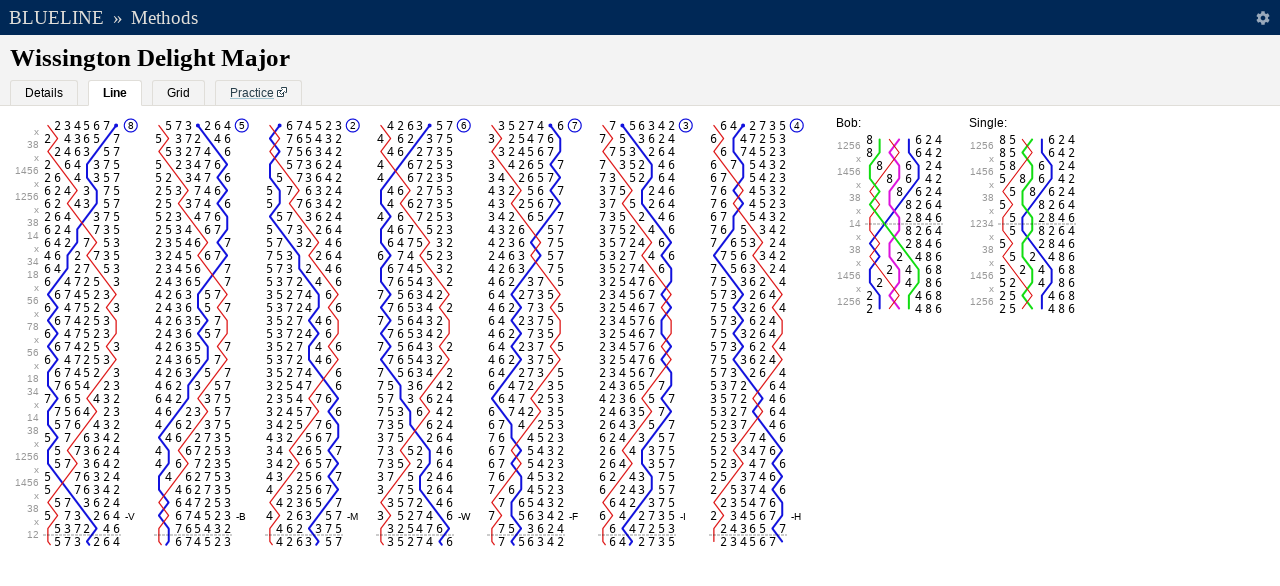

--- FILE ---
content_type: text/html; charset=UTF-8
request_url: https://rsw.me.uk/blueline/methods/view/Wissington_Delight_Major
body_size: 3083
content:
<!DOCTYPE html><html lang="en" data-age="20250113203759"><head><meta charset="utf-8"><title>Wissington Delight Major | Methods | Blueline</title><meta name="application-name" content="Blueline" /><link rel="icon" type="image/svg+xml" sizes="any" href="/blueline/favicon.svg" /><link rel="icon" href="/blueline/favicon.ico" /><link rel="preload" href="/blueline/fonts/Blueline.woff2" as="font" type="font/woff2" crossorigin="anonymous" /><link rel="manifest" href="/blueline/manifest.json" /><link rel="chrome-webstore-item" href="https://chrome.google.com/webstore/detail/blueline/ohgpoagcfmlbkdniokohgicofokpbpae" /><meta name="mobile-web-app-capable" content="yes" /><meta name="apple-mobile-web-app-capable" content="yes" /><meta name="apple-mobile-web-app-status-bar-style" content="black-translucent" /><meta name="apple-mobile-web-app-title" content="Blueline" /><meta name="format-detection" content="telephone=no" /><meta name="viewport" content="width=device-width, initial-scale=1.0" /><link rel="apple-touch-icon" href="/blueline/images/appicon-180x180.png" /><meta name="theme-color" content="#002856" /><meta name="description" content="Blue line and other details for Wissington Delight Major. Classification: Delight Major, Place Notation: x38x1456x1256x38.14x34.18x56x78,12" /><meta property="og:title" content="Wissington Delight Major" /><meta property="og:description" content="Blue line and other details for Wissington Delight Major. Classification: Delight Major, Place Notation: x38x1456x1256x38.14x34.18x56x78,12" /><meta property="og:url" content="https://rsw.me.uk/blueline/methods/view/Wissington_Delight_Major" /><meta property="og:type" content="website" /><meta property="og:image" content="https://rsw.me.uk/blueline/methods/view/Wissington_Delight_Major.png?scale=1&amp;style=numbers" /><meta property="og:site_name" content="Blueline" /><link rel="alternate" type="application/json+oembed" href="https://rsw.me.uk/blueline/services/oembed.json?url=https://rsw.me.uk/blueline/methods/view/Wissington_Delight_Major" title="Wissington Delight Major" /><link rel="stylesheet" media="all" href="/blueline/css/all.css?v=20250113203759" /><link rel="stylesheet" media="print" href="/blueline/css/print.css?v=20250113203759" /></head><body><header id="top" role="banner"><h1><a href="/blueline/">Blueline</a></h1><h2 id="breadcrumb_sep">&raquo;</h2><h2 id="breadcrumb"><a href="/blueline/methods/">Methods</a></h2><div id="settings_button"></div></header><form id="search" role="search" action="/" style="display:none"><div><input type="text" accesskey="/" name="q" id="q" spellcheck="false" autocomplete="off" placeholder="Search" value="" /><button type="submit" title="Search"><span class="hide">Search</span></button></div></form><div id="settings_wrap"><div id="settings"><h2>Settings</h2><form id="settings_form" method="get"><p>Draw lines through the&nbsp;&nbsp;<span class="select-wrapper"><select id="method_follow" name="method_follow"><option value="heaviest" selected="selected">heaviest</option><option value="lightest">lightest</option></select></span>&nbsp;&nbsp;bell.</p><p>Use the following style: <label class="radio_image"><input type="radio" name="method_style" value="numbers" checked="checked"><img src="/blueline/images/preview_numbers.png" loading="lazy"></label><label class="radio_image"><input type="radio" name="method_style" value="lines"><img src="/blueline/images/preview_lines.png" loading="lazy"></label><label class="radio_image"><input type="radio" name="method_style" value="diagrams"><img src="/blueline/images/preview_diagrams.png" loading="lazy"></label></p><p><label for="method_tooltips">Show descriptive tooltips?</label><input type="checkbox" id="method_tooltips" name="method_tooltips" checked="checked"></p><p><label for="method_music">Highlight music?</label><input type="checkbox" id="method_music" name="method_music"></p><p>Increase/decrease size using pinch-to-zoom or by pressing Ctrl + or Ctrl -.</p><p><input id="settings_submit" value="Done" type="submit" /></p></form></div></div><div id="content" role="main"><section class="method"><header><h1>Wissington Delight Major</h1><span id="method_tabBar" class="TabBar" data-set="{&quot;landmark&quot;:&quot;method_tabBar&quot;,&quot;tabs&quot;:[{&quot;title&quot;:&quot;Details&quot;,&quot;content&quot;:&quot;method_details&quot;},{&quot;title&quot;:&quot;Line&quot;,&quot;content&quot;:&quot;method_line&quot;},{&quot;title&quot;:&quot;Grid&quot;,&quot;content&quot;:&quot;method_grid&quot;},{&quot;title&quot;:&quot;Practice&quot;,&quot;content&quot;:&quot;method_practice&quot;,&quot;external&quot;:&quot;https:\/\/bobwallis.github.io\/MethodTutor\/#title=Wissington%20Delight%20Major&amp;notation=x38x1456x1256x38.14x34.18x56x78%2C12&amp;stage=8&amp;ruleoffs=%7B%22every%22%3A32%2C%22from%22%3A0%7D&amp;allowMethodSelection=false&quot;,&quot;onclick&quot;:&quot;window.open(this.href,&#039;targetWindow&#039;,&#039;toolbar=no,location=no,status=no,menubar=no,scrollbars=no,resizable=yes,width=500,height=650&#039;);return false;&quot;}],&quot;active&quot;:1}"></span></header><div id="method_details" class="details"><dl><dt>Classification</dt><dd>Delight Major</dd><dt>Place&nbsp;Notation</dt><dd><abbr title="x38x1456x1256x38.14x34.18x56x78x56x18.34x14.38x1256x1456x38x12">x38x1456x1256x38.14x34.18x56x78,12</abbr></dd><dt>Lead&nbsp;Head</dt><dd>15738264 <small>(Code: b)</small></dd><dt>Symmetry</dt><dd>Palindromic</dd><dt><abbr title="False Course Head">FCH</abbr>&nbsp;Groups</dt><dd>BDKa</dd><dt>Hunt&nbsp;Bells</dt><dd>1</dd><dt>Lengths</dt><dd>32 rows per lead<br/>224 rows per course (7 leads)</dd><dt>Similar Methods</dt><dd><a href="/blueline/methods/view/Gilsland_Delight_Major">Gilsland Delight Major</a><br /><a href="/blueline/methods/view/Grafton_Regis_Delight_Major">Grafton Regis Delight Major</a><br /><a href="/blueline/methods/view/Keele_University_Delight_Major">Keele University Delight Major</a><br /><a href="/blueline/methods/view/North_Dean_Delight_Major">North Dean Delight Major</a><br /><a href="/blueline/methods/view/Bishop_Ryders_Delight_Major">Bishop Ryder&#039;s Delight Major</a><br /><a href="/blueline/methods/view/Launceston_Castle_Delight_Major">Launceston Castle Delight Major</a><br /><a href="/blueline/methods/view/Exeenda_Delight_Major">Exeenda Delight Major</a><br /><a href="/blueline/methods/view/Gerrards_Cross_Delight_Major">Gerrards Cross Delight Major</a><br /></dd><dt>Download as image</dt><dd><a href="/blueline/methods/view/Wissington_Delight_Major.png?scale=2&amp;style=numbers" class="external" data-forcerefresh="true">Numbers</a><br/><a href="/blueline/methods/view/Wissington_Delight_Major.png?scale=2&amp;style=grid" class="external" data-forcerefresh="true">Grid</a></dd><dt>Data Source and Copyright</dt><dd>Details on the <a href="/blueline/about">about page</a>.</dd></dl></div><div id="method_line" class="line"><noscript><div class="wrap"><img src="/blueline/methods/view/Wissington_Delight_Major.png?scale=1&amp;style=numbers" alt="Wissington Delight Major" /></div></noscript></div><div id="method_grid" class="grid"><noscript><div class="wrap"><img src="/blueline/methods/view/Wissington_Delight_Major.png?scale=1&amp;style=grid" alt="Wissington Delight Major" /></div></noscript></div><div class="MethodView" data-set="{&quot;id&quot;:0,&quot;lineContainer&quot;:&quot;#method_line&quot;,&quot;gridContainer&quot;:&quot;#method_grid&quot;,&quot;stage&quot;:8,&quot;notation&quot;:&quot;x38x1456x1256x38.14x34.18x56x78x56x18.34x14.38x1256x1456x38x12&quot;,&quot;calls&quot;:{&quot;Bob&quot;:{&quot;symbol&quot;:&quot;-&quot;,&quot;notation&quot;:&quot;14&quot;,&quot;from&quot;:0,&quot;every&quot;:32,&quot;cover&quot;:1},&quot;Single&quot;:{&quot;symbol&quot;:&quot;s&quot;,&quot;notation&quot;:&quot;1234&quot;,&quot;from&quot;:0,&quot;every&quot;:32,&quot;cover&quot;:1}},&quot;callingPositions&quot;:{&quot;from&quot;:0,&quot;every&quot;:32,&quot;titles&quot;:[&quot;V&quot;,&quot;B&quot;,&quot;M&quot;,&quot;W&quot;,&quot;F&quot;,&quot;I&quot;,&quot;H&quot;]},&quot;ruleOffs&quot;:{&quot;every&quot;:32,&quot;from&quot;:0}}"></div></section></div><script src="/blueline/js/main.js?v=20250113203759" async></script><script>(function(){function c(){var b=a.contentDocument||a.contentWindow.document;if(b){var d=b.createElement('script');d.innerHTML="window.__CF$cv$params={r:'9c12c095edd7a40c',t:'MTc2ODk1NTk0Mw=='};var a=document.createElement('script');a.src='/cdn-cgi/challenge-platform/scripts/jsd/main.js';document.getElementsByTagName('head')[0].appendChild(a);";b.getElementsByTagName('head')[0].appendChild(d)}}if(document.body){var a=document.createElement('iframe');a.height=1;a.width=1;a.style.position='absolute';a.style.top=0;a.style.left=0;a.style.border='none';a.style.visibility='hidden';document.body.appendChild(a);if('loading'!==document.readyState)c();else if(window.addEventListener)document.addEventListener('DOMContentLoaded',c);else{var e=document.onreadystatechange||function(){};document.onreadystatechange=function(b){e(b);'loading'!==document.readyState&&(document.onreadystatechange=e,c())}}}})();</script><script defer src="https://static.cloudflareinsights.com/beacon.min.js/vcd15cbe7772f49c399c6a5babf22c1241717689176015" integrity="sha512-ZpsOmlRQV6y907TI0dKBHq9Md29nnaEIPlkf84rnaERnq6zvWvPUqr2ft8M1aS28oN72PdrCzSjY4U6VaAw1EQ==" data-cf-beacon='{"version":"2024.11.0","token":"6bff29dab5ea4c7093e7906ab3928bc7","r":1,"server_timing":{"name":{"cfCacheStatus":true,"cfEdge":true,"cfExtPri":true,"cfL4":true,"cfOrigin":true,"cfSpeedBrain":true},"location_startswith":null}}' crossorigin="anonymous"></script>
</body></html>